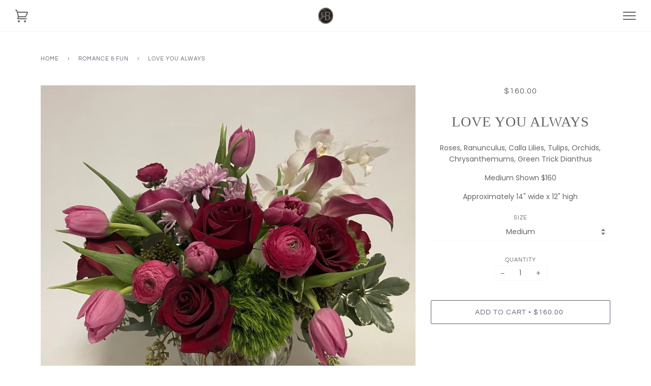

--- FILE ---
content_type: text/html; charset=utf-8
request_url: https://www.rogerbeckflorist.com/collections/valentines-day/products/love-you-always
body_size: 15006
content:
<!doctype html>
<!--[if lt IE 7]><html class="no-js lt-ie9 lt-ie8 lt-ie7" lang="en"> <![endif]-->
<!--[if IE 7]><html class="no-js lt-ie9 lt-ie8" lang="en"> <![endif]-->
<!--[if IE 8]><html class="no-js lt-ie9" lang="en"> <![endif]-->
<!--[if IE 9 ]><html class="ie9 no-js"> <![endif]-->
<!--[if (gt IE 9)|!(IE)]><!--> <html class="no-js"> <!--<![endif]-->
<head>

  <!-- ======================= Pipeline Theme V4.3.3 ========================= -->
  <meta charset="utf-8">
  <meta http-equiv="X-UA-Compatible" content="IE=edge,chrome=1">

  
    <link rel="shortcut icon" href="//www.rogerbeckflorist.com/cdn/shop/files/image_32x32.jpeg?v=1613728089" type="image/png">
  

  <!-- Title and description ================================================ -->
  <title>
  Love You Always &ndash; Roger Beck Florist 
  </title>

  
  <meta name="description" content="Roses, Ranunculus, Calla Lilies, Tulips, Orchids, Chrysanthemums, Green Trick Dianthus Medium Shown $160 Approximately 14&quot; wide x 12&quot; high">
  

  <!-- Product meta ========================================================= -->
  <!-- /snippets/social-meta-tags.liquid -->


  <meta property="og:type" content="product">
  <meta property="og:title" content="Love You Always">
  
  <meta property="og:image" content="http://www.rogerbeckflorist.com/cdn/shop/products/thumbnail_IMG_8015Crystal_grande.jpg?v=1675743198">
  <meta property="og:image:secure_url" content="https://www.rogerbeckflorist.com/cdn/shop/products/thumbnail_IMG_8015Crystal_grande.jpg?v=1675743198">
  
  <meta property="og:price:amount" content="125.00">
  <meta property="og:price:currency" content="USD">


  <meta property="og:description" content="Roses, Ranunculus, Calla Lilies, Tulips, Orchids, Chrysanthemums, Green Trick Dianthus Medium Shown $160 Approximately 14&quot; wide x 12&quot; high">

  <meta property="og:url" content="https://www.rogerbeckflorist.com/products/love-you-always">
  <meta property="og:site_name" content="Roger Beck Florist ">







  <meta name="twitter:card" content="product">
  <meta name="twitter:title" content="Love You Always">
  <meta name="twitter:description" content="Roses, Ranunculus, Calla Lilies, Tulips, Orchids, Chrysanthemums, Green Trick Dianthus
Medium Shown $160
Approximately 14&quot; wide x 12&quot; high">
  <meta name="twitter:image" content="https://www.rogerbeckflorist.com/cdn/shop/products/thumbnail_IMG_8015Crystal_medium.jpg?v=1675743198">
  <meta name="twitter:image:width" content="240">
  <meta name="twitter:image:height" content="240">
  <meta name="twitter:label1" content="Price">
  
  <meta name="twitter:data1" content="From $125.00 USD">
  
  <meta name="twitter:label2" content="Brand">
  <meta name="twitter:data2" content="Roger Beck Florist">
  



  <!-- Helpers ============================================================== -->
  <link rel="canonical" href="https://www.rogerbeckflorist.com/products/love-you-always">
  <meta name="viewport" content="width=device-width,initial-scale=1">
  <meta name="theme-color" content="#585e71">

  <!-- CSS ================================================================== -->
  <link href="//www.rogerbeckflorist.com/cdn/shop/t/6/assets/theme.scss.css?v=102186403987129021391763048573" rel="stylesheet" type="text/css" media="all" />
  
  
  <!-- Vendor JS ============================================================ -->
  <script src="//www.rogerbeckflorist.com/cdn/shop/t/6/assets/vendor.js?v=19349907457483068571670270557" type="text/javascript"></script>
  
   
  <!-- /snippets/oldIE-js.liquid -->


<!--[if lt IE 9]>
<script src="//cdnjs.cloudflare.com/ajax/libs/html5shiv/3.7.2/html5shiv.min.js" type="text/javascript"></script>
<script src="//www.rogerbeckflorist.com/cdn/shop/t/6/assets/respond.min.js?v=52248677837542619231670270557" type="text/javascript"></script>
<script src="//www.rogerbeckflorist.com/cdn/shop/t/6/assets/background_size_emu.js?v=20512233629963367491670270557" type="text/javascript"></script>
<link href="//www.rogerbeckflorist.com/cdn/shop/t/6/assets/respond-proxy.html" id="respond-proxy" rel="respond-proxy" />
<link href="//www.rogerbeckflorist.com/search?q=b822a7587a7984b73a7aedc8ec8e212e" id="respond-redirect" rel="respond-redirect" />
<script src="//www.rogerbeckflorist.com/search?q=b822a7587a7984b73a7aedc8ec8e212e" type="text/javascript"></script>
<![endif]-->



  <script>
    var theme = {
      strings: {
        addToCart: "Add to Cart",
        soldOut: "Sold Out",
        unavailable: "Unavailable",
        join: "Join Now"
      },
      moneyFormat: "${{amount}}",
      version: '4.3.3'
    }
  </script>

  
  

  <!-- Header hook for plugins ============================================== -->
  <script>window.performance && window.performance.mark && window.performance.mark('shopify.content_for_header.start');</script><meta id="shopify-digital-wallet" name="shopify-digital-wallet" content="/12412518464/digital_wallets/dialog">
<meta name="shopify-checkout-api-token" content="287e271e7a0d63ba100ff6f54f1d894f">
<link rel="alternate" type="application/json+oembed" href="https://www.rogerbeckflorist.com/products/love-you-always.oembed">
<script async="async" src="/checkouts/internal/preloads.js?locale=en-US"></script>
<link rel="preconnect" href="https://shop.app" crossorigin="anonymous">
<script async="async" src="https://shop.app/checkouts/internal/preloads.js?locale=en-US&shop_id=12412518464" crossorigin="anonymous"></script>
<script id="shopify-features" type="application/json">{"accessToken":"287e271e7a0d63ba100ff6f54f1d894f","betas":["rich-media-storefront-analytics"],"domain":"www.rogerbeckflorist.com","predictiveSearch":true,"shopId":12412518464,"locale":"en"}</script>
<script>var Shopify = Shopify || {};
Shopify.shop = "rogerbeckflorist.myshopify.com";
Shopify.locale = "en";
Shopify.currency = {"active":"USD","rate":"1.0"};
Shopify.country = "US";
Shopify.theme = {"name":"Copy of Pipeline","id":122034061430,"schema_name":"Pipeline","schema_version":"4.3.3","theme_store_id":739,"role":"main"};
Shopify.theme.handle = "null";
Shopify.theme.style = {"id":null,"handle":null};
Shopify.cdnHost = "www.rogerbeckflorist.com/cdn";
Shopify.routes = Shopify.routes || {};
Shopify.routes.root = "/";</script>
<script type="module">!function(o){(o.Shopify=o.Shopify||{}).modules=!0}(window);</script>
<script>!function(o){function n(){var o=[];function n(){o.push(Array.prototype.slice.apply(arguments))}return n.q=o,n}var t=o.Shopify=o.Shopify||{};t.loadFeatures=n(),t.autoloadFeatures=n()}(window);</script>
<script>
  window.ShopifyPay = window.ShopifyPay || {};
  window.ShopifyPay.apiHost = "shop.app\/pay";
  window.ShopifyPay.redirectState = null;
</script>
<script id="shop-js-analytics" type="application/json">{"pageType":"product"}</script>
<script defer="defer" async type="module" src="//www.rogerbeckflorist.com/cdn/shopifycloud/shop-js/modules/v2/client.init-shop-cart-sync_C5BV16lS.en.esm.js"></script>
<script defer="defer" async type="module" src="//www.rogerbeckflorist.com/cdn/shopifycloud/shop-js/modules/v2/chunk.common_CygWptCX.esm.js"></script>
<script type="module">
  await import("//www.rogerbeckflorist.com/cdn/shopifycloud/shop-js/modules/v2/client.init-shop-cart-sync_C5BV16lS.en.esm.js");
await import("//www.rogerbeckflorist.com/cdn/shopifycloud/shop-js/modules/v2/chunk.common_CygWptCX.esm.js");

  window.Shopify.SignInWithShop?.initShopCartSync?.({"fedCMEnabled":true,"windoidEnabled":true});

</script>
<script>
  window.Shopify = window.Shopify || {};
  if (!window.Shopify.featureAssets) window.Shopify.featureAssets = {};
  window.Shopify.featureAssets['shop-js'] = {"shop-cart-sync":["modules/v2/client.shop-cart-sync_ZFArdW7E.en.esm.js","modules/v2/chunk.common_CygWptCX.esm.js"],"init-fed-cm":["modules/v2/client.init-fed-cm_CmiC4vf6.en.esm.js","modules/v2/chunk.common_CygWptCX.esm.js"],"shop-button":["modules/v2/client.shop-button_tlx5R9nI.en.esm.js","modules/v2/chunk.common_CygWptCX.esm.js"],"shop-cash-offers":["modules/v2/client.shop-cash-offers_DOA2yAJr.en.esm.js","modules/v2/chunk.common_CygWptCX.esm.js","modules/v2/chunk.modal_D71HUcav.esm.js"],"init-windoid":["modules/v2/client.init-windoid_sURxWdc1.en.esm.js","modules/v2/chunk.common_CygWptCX.esm.js"],"shop-toast-manager":["modules/v2/client.shop-toast-manager_ClPi3nE9.en.esm.js","modules/v2/chunk.common_CygWptCX.esm.js"],"init-shop-email-lookup-coordinator":["modules/v2/client.init-shop-email-lookup-coordinator_B8hsDcYM.en.esm.js","modules/v2/chunk.common_CygWptCX.esm.js"],"init-shop-cart-sync":["modules/v2/client.init-shop-cart-sync_C5BV16lS.en.esm.js","modules/v2/chunk.common_CygWptCX.esm.js"],"avatar":["modules/v2/client.avatar_BTnouDA3.en.esm.js"],"pay-button":["modules/v2/client.pay-button_FdsNuTd3.en.esm.js","modules/v2/chunk.common_CygWptCX.esm.js"],"init-customer-accounts":["modules/v2/client.init-customer-accounts_DxDtT_ad.en.esm.js","modules/v2/client.shop-login-button_C5VAVYt1.en.esm.js","modules/v2/chunk.common_CygWptCX.esm.js","modules/v2/chunk.modal_D71HUcav.esm.js"],"init-shop-for-new-customer-accounts":["modules/v2/client.init-shop-for-new-customer-accounts_ChsxoAhi.en.esm.js","modules/v2/client.shop-login-button_C5VAVYt1.en.esm.js","modules/v2/chunk.common_CygWptCX.esm.js","modules/v2/chunk.modal_D71HUcav.esm.js"],"shop-login-button":["modules/v2/client.shop-login-button_C5VAVYt1.en.esm.js","modules/v2/chunk.common_CygWptCX.esm.js","modules/v2/chunk.modal_D71HUcav.esm.js"],"init-customer-accounts-sign-up":["modules/v2/client.init-customer-accounts-sign-up_CPSyQ0Tj.en.esm.js","modules/v2/client.shop-login-button_C5VAVYt1.en.esm.js","modules/v2/chunk.common_CygWptCX.esm.js","modules/v2/chunk.modal_D71HUcav.esm.js"],"shop-follow-button":["modules/v2/client.shop-follow-button_Cva4Ekp9.en.esm.js","modules/v2/chunk.common_CygWptCX.esm.js","modules/v2/chunk.modal_D71HUcav.esm.js"],"checkout-modal":["modules/v2/client.checkout-modal_BPM8l0SH.en.esm.js","modules/v2/chunk.common_CygWptCX.esm.js","modules/v2/chunk.modal_D71HUcav.esm.js"],"lead-capture":["modules/v2/client.lead-capture_Bi8yE_yS.en.esm.js","modules/v2/chunk.common_CygWptCX.esm.js","modules/v2/chunk.modal_D71HUcav.esm.js"],"shop-login":["modules/v2/client.shop-login_D6lNrXab.en.esm.js","modules/v2/chunk.common_CygWptCX.esm.js","modules/v2/chunk.modal_D71HUcav.esm.js"],"payment-terms":["modules/v2/client.payment-terms_CZxnsJam.en.esm.js","modules/v2/chunk.common_CygWptCX.esm.js","modules/v2/chunk.modal_D71HUcav.esm.js"]};
</script>
<script id="__st">var __st={"a":12412518464,"offset":-21600,"reqid":"83d54d4b-21cc-4f0d-9ac6-476b895c854f-1768678222","pageurl":"www.rogerbeckflorist.com\/collections\/valentines-day\/products\/love-you-always","u":"486c1f3c8306","p":"product","rtyp":"product","rid":6840064508022};</script>
<script>window.ShopifyPaypalV4VisibilityTracking = true;</script>
<script id="captcha-bootstrap">!function(){'use strict';const t='contact',e='account',n='new_comment',o=[[t,t],['blogs',n],['comments',n],[t,'customer']],c=[[e,'customer_login'],[e,'guest_login'],[e,'recover_customer_password'],[e,'create_customer']],r=t=>t.map((([t,e])=>`form[action*='/${t}']:not([data-nocaptcha='true']) input[name='form_type'][value='${e}']`)).join(','),a=t=>()=>t?[...document.querySelectorAll(t)].map((t=>t.form)):[];function s(){const t=[...o],e=r(t);return a(e)}const i='password',u='form_key',d=['recaptcha-v3-token','g-recaptcha-response','h-captcha-response',i],f=()=>{try{return window.sessionStorage}catch{return}},m='__shopify_v',_=t=>t.elements[u];function p(t,e,n=!1){try{const o=window.sessionStorage,c=JSON.parse(o.getItem(e)),{data:r}=function(t){const{data:e,action:n}=t;return t[m]||n?{data:e,action:n}:{data:t,action:n}}(c);for(const[e,n]of Object.entries(r))t.elements[e]&&(t.elements[e].value=n);n&&o.removeItem(e)}catch(o){console.error('form repopulation failed',{error:o})}}const l='form_type',E='cptcha';function T(t){t.dataset[E]=!0}const w=window,h=w.document,L='Shopify',v='ce_forms',y='captcha';let A=!1;((t,e)=>{const n=(g='f06e6c50-85a8-45c8-87d0-21a2b65856fe',I='https://cdn.shopify.com/shopifycloud/storefront-forms-hcaptcha/ce_storefront_forms_captcha_hcaptcha.v1.5.2.iife.js',D={infoText:'Protected by hCaptcha',privacyText:'Privacy',termsText:'Terms'},(t,e,n)=>{const o=w[L][v],c=o.bindForm;if(c)return c(t,g,e,D).then(n);var r;o.q.push([[t,g,e,D],n]),r=I,A||(h.body.append(Object.assign(h.createElement('script'),{id:'captcha-provider',async:!0,src:r})),A=!0)});var g,I,D;w[L]=w[L]||{},w[L][v]=w[L][v]||{},w[L][v].q=[],w[L][y]=w[L][y]||{},w[L][y].protect=function(t,e){n(t,void 0,e),T(t)},Object.freeze(w[L][y]),function(t,e,n,w,h,L){const[v,y,A,g]=function(t,e,n){const i=e?o:[],u=t?c:[],d=[...i,...u],f=r(d),m=r(i),_=r(d.filter((([t,e])=>n.includes(e))));return[a(f),a(m),a(_),s()]}(w,h,L),I=t=>{const e=t.target;return e instanceof HTMLFormElement?e:e&&e.form},D=t=>v().includes(t);t.addEventListener('submit',(t=>{const e=I(t);if(!e)return;const n=D(e)&&!e.dataset.hcaptchaBound&&!e.dataset.recaptchaBound,o=_(e),c=g().includes(e)&&(!o||!o.value);(n||c)&&t.preventDefault(),c&&!n&&(function(t){try{if(!f())return;!function(t){const e=f();if(!e)return;const n=_(t);if(!n)return;const o=n.value;o&&e.removeItem(o)}(t);const e=Array.from(Array(32),(()=>Math.random().toString(36)[2])).join('');!function(t,e){_(t)||t.append(Object.assign(document.createElement('input'),{type:'hidden',name:u})),t.elements[u].value=e}(t,e),function(t,e){const n=f();if(!n)return;const o=[...t.querySelectorAll(`input[type='${i}']`)].map((({name:t})=>t)),c=[...d,...o],r={};for(const[a,s]of new FormData(t).entries())c.includes(a)||(r[a]=s);n.setItem(e,JSON.stringify({[m]:1,action:t.action,data:r}))}(t,e)}catch(e){console.error('failed to persist form',e)}}(e),e.submit())}));const S=(t,e)=>{t&&!t.dataset[E]&&(n(t,e.some((e=>e===t))),T(t))};for(const o of['focusin','change'])t.addEventListener(o,(t=>{const e=I(t);D(e)&&S(e,y())}));const B=e.get('form_key'),M=e.get(l),P=B&&M;t.addEventListener('DOMContentLoaded',(()=>{const t=y();if(P)for(const e of t)e.elements[l].value===M&&p(e,B);[...new Set([...A(),...v().filter((t=>'true'===t.dataset.shopifyCaptcha))])].forEach((e=>S(e,t)))}))}(h,new URLSearchParams(w.location.search),n,t,e,['guest_login'])})(!0,!0)}();</script>
<script integrity="sha256-4kQ18oKyAcykRKYeNunJcIwy7WH5gtpwJnB7kiuLZ1E=" data-source-attribution="shopify.loadfeatures" defer="defer" src="//www.rogerbeckflorist.com/cdn/shopifycloud/storefront/assets/storefront/load_feature-a0a9edcb.js" crossorigin="anonymous"></script>
<script crossorigin="anonymous" defer="defer" src="//www.rogerbeckflorist.com/cdn/shopifycloud/storefront/assets/shopify_pay/storefront-65b4c6d7.js?v=20250812"></script>
<script data-source-attribution="shopify.dynamic_checkout.dynamic.init">var Shopify=Shopify||{};Shopify.PaymentButton=Shopify.PaymentButton||{isStorefrontPortableWallets:!0,init:function(){window.Shopify.PaymentButton.init=function(){};var t=document.createElement("script");t.src="https://www.rogerbeckflorist.com/cdn/shopifycloud/portable-wallets/latest/portable-wallets.en.js",t.type="module",document.head.appendChild(t)}};
</script>
<script data-source-attribution="shopify.dynamic_checkout.buyer_consent">
  function portableWalletsHideBuyerConsent(e){var t=document.getElementById("shopify-buyer-consent"),n=document.getElementById("shopify-subscription-policy-button");t&&n&&(t.classList.add("hidden"),t.setAttribute("aria-hidden","true"),n.removeEventListener("click",e))}function portableWalletsShowBuyerConsent(e){var t=document.getElementById("shopify-buyer-consent"),n=document.getElementById("shopify-subscription-policy-button");t&&n&&(t.classList.remove("hidden"),t.removeAttribute("aria-hidden"),n.addEventListener("click",e))}window.Shopify?.PaymentButton&&(window.Shopify.PaymentButton.hideBuyerConsent=portableWalletsHideBuyerConsent,window.Shopify.PaymentButton.showBuyerConsent=portableWalletsShowBuyerConsent);
</script>
<script data-source-attribution="shopify.dynamic_checkout.cart.bootstrap">document.addEventListener("DOMContentLoaded",(function(){function t(){return document.querySelector("shopify-accelerated-checkout-cart, shopify-accelerated-checkout")}if(t())Shopify.PaymentButton.init();else{new MutationObserver((function(e,n){t()&&(Shopify.PaymentButton.init(),n.disconnect())})).observe(document.body,{childList:!0,subtree:!0})}}));
</script>
<script id='scb4127' type='text/javascript' async='' src='https://www.rogerbeckflorist.com/cdn/shopifycloud/privacy-banner/storefront-banner.js'></script><link id="shopify-accelerated-checkout-styles" rel="stylesheet" media="screen" href="https://www.rogerbeckflorist.com/cdn/shopifycloud/portable-wallets/latest/accelerated-checkout-backwards-compat.css" crossorigin="anonymous">
<style id="shopify-accelerated-checkout-cart">
        #shopify-buyer-consent {
  margin-top: 1em;
  display: inline-block;
  width: 100%;
}

#shopify-buyer-consent.hidden {
  display: none;
}

#shopify-subscription-policy-button {
  background: none;
  border: none;
  padding: 0;
  text-decoration: underline;
  font-size: inherit;
  cursor: pointer;
}

#shopify-subscription-policy-button::before {
  box-shadow: none;
}

      </style>

<script>window.performance && window.performance.mark && window.performance.mark('shopify.content_for_header.end');</script>
<link href="https://monorail-edge.shopifysvc.com" rel="dns-prefetch">
<script>(function(){if ("sendBeacon" in navigator && "performance" in window) {try {var session_token_from_headers = performance.getEntriesByType('navigation')[0].serverTiming.find(x => x.name == '_s').description;} catch {var session_token_from_headers = undefined;}var session_cookie_matches = document.cookie.match(/_shopify_s=([^;]*)/);var session_token_from_cookie = session_cookie_matches && session_cookie_matches.length === 2 ? session_cookie_matches[1] : "";var session_token = session_token_from_headers || session_token_from_cookie || "";function handle_abandonment_event(e) {var entries = performance.getEntries().filter(function(entry) {return /monorail-edge.shopifysvc.com/.test(entry.name);});if (!window.abandonment_tracked && entries.length === 0) {window.abandonment_tracked = true;var currentMs = Date.now();var navigation_start = performance.timing.navigationStart;var payload = {shop_id: 12412518464,url: window.location.href,navigation_start,duration: currentMs - navigation_start,session_token,page_type: "product"};window.navigator.sendBeacon("https://monorail-edge.shopifysvc.com/v1/produce", JSON.stringify({schema_id: "online_store_buyer_site_abandonment/1.1",payload: payload,metadata: {event_created_at_ms: currentMs,event_sent_at_ms: currentMs}}));}}window.addEventListener('pagehide', handle_abandonment_event);}}());</script>
<script id="web-pixels-manager-setup">(function e(e,d,r,n,o){if(void 0===o&&(o={}),!Boolean(null===(a=null===(i=window.Shopify)||void 0===i?void 0:i.analytics)||void 0===a?void 0:a.replayQueue)){var i,a;window.Shopify=window.Shopify||{};var t=window.Shopify;t.analytics=t.analytics||{};var s=t.analytics;s.replayQueue=[],s.publish=function(e,d,r){return s.replayQueue.push([e,d,r]),!0};try{self.performance.mark("wpm:start")}catch(e){}var l=function(){var e={modern:/Edge?\/(1{2}[4-9]|1[2-9]\d|[2-9]\d{2}|\d{4,})\.\d+(\.\d+|)|Firefox\/(1{2}[4-9]|1[2-9]\d|[2-9]\d{2}|\d{4,})\.\d+(\.\d+|)|Chrom(ium|e)\/(9{2}|\d{3,})\.\d+(\.\d+|)|(Maci|X1{2}).+ Version\/(15\.\d+|(1[6-9]|[2-9]\d|\d{3,})\.\d+)([,.]\d+|)( \(\w+\)|)( Mobile\/\w+|) Safari\/|Chrome.+OPR\/(9{2}|\d{3,})\.\d+\.\d+|(CPU[ +]OS|iPhone[ +]OS|CPU[ +]iPhone|CPU IPhone OS|CPU iPad OS)[ +]+(15[._]\d+|(1[6-9]|[2-9]\d|\d{3,})[._]\d+)([._]\d+|)|Android:?[ /-](13[3-9]|1[4-9]\d|[2-9]\d{2}|\d{4,})(\.\d+|)(\.\d+|)|Android.+Firefox\/(13[5-9]|1[4-9]\d|[2-9]\d{2}|\d{4,})\.\d+(\.\d+|)|Android.+Chrom(ium|e)\/(13[3-9]|1[4-9]\d|[2-9]\d{2}|\d{4,})\.\d+(\.\d+|)|SamsungBrowser\/([2-9]\d|\d{3,})\.\d+/,legacy:/Edge?\/(1[6-9]|[2-9]\d|\d{3,})\.\d+(\.\d+|)|Firefox\/(5[4-9]|[6-9]\d|\d{3,})\.\d+(\.\d+|)|Chrom(ium|e)\/(5[1-9]|[6-9]\d|\d{3,})\.\d+(\.\d+|)([\d.]+$|.*Safari\/(?![\d.]+ Edge\/[\d.]+$))|(Maci|X1{2}).+ Version\/(10\.\d+|(1[1-9]|[2-9]\d|\d{3,})\.\d+)([,.]\d+|)( \(\w+\)|)( Mobile\/\w+|) Safari\/|Chrome.+OPR\/(3[89]|[4-9]\d|\d{3,})\.\d+\.\d+|(CPU[ +]OS|iPhone[ +]OS|CPU[ +]iPhone|CPU IPhone OS|CPU iPad OS)[ +]+(10[._]\d+|(1[1-9]|[2-9]\d|\d{3,})[._]\d+)([._]\d+|)|Android:?[ /-](13[3-9]|1[4-9]\d|[2-9]\d{2}|\d{4,})(\.\d+|)(\.\d+|)|Mobile Safari.+OPR\/([89]\d|\d{3,})\.\d+\.\d+|Android.+Firefox\/(13[5-9]|1[4-9]\d|[2-9]\d{2}|\d{4,})\.\d+(\.\d+|)|Android.+Chrom(ium|e)\/(13[3-9]|1[4-9]\d|[2-9]\d{2}|\d{4,})\.\d+(\.\d+|)|Android.+(UC? ?Browser|UCWEB|U3)[ /]?(15\.([5-9]|\d{2,})|(1[6-9]|[2-9]\d|\d{3,})\.\d+)\.\d+|SamsungBrowser\/(5\.\d+|([6-9]|\d{2,})\.\d+)|Android.+MQ{2}Browser\/(14(\.(9|\d{2,})|)|(1[5-9]|[2-9]\d|\d{3,})(\.\d+|))(\.\d+|)|K[Aa][Ii]OS\/(3\.\d+|([4-9]|\d{2,})\.\d+)(\.\d+|)/},d=e.modern,r=e.legacy,n=navigator.userAgent;return n.match(d)?"modern":n.match(r)?"legacy":"unknown"}(),u="modern"===l?"modern":"legacy",c=(null!=n?n:{modern:"",legacy:""})[u],f=function(e){return[e.baseUrl,"/wpm","/b",e.hashVersion,"modern"===e.buildTarget?"m":"l",".js"].join("")}({baseUrl:d,hashVersion:r,buildTarget:u}),m=function(e){var d=e.version,r=e.bundleTarget,n=e.surface,o=e.pageUrl,i=e.monorailEndpoint;return{emit:function(e){var a=e.status,t=e.errorMsg,s=(new Date).getTime(),l=JSON.stringify({metadata:{event_sent_at_ms:s},events:[{schema_id:"web_pixels_manager_load/3.1",payload:{version:d,bundle_target:r,page_url:o,status:a,surface:n,error_msg:t},metadata:{event_created_at_ms:s}}]});if(!i)return console&&console.warn&&console.warn("[Web Pixels Manager] No Monorail endpoint provided, skipping logging."),!1;try{return self.navigator.sendBeacon.bind(self.navigator)(i,l)}catch(e){}var u=new XMLHttpRequest;try{return u.open("POST",i,!0),u.setRequestHeader("Content-Type","text/plain"),u.send(l),!0}catch(e){return console&&console.warn&&console.warn("[Web Pixels Manager] Got an unhandled error while logging to Monorail."),!1}}}}({version:r,bundleTarget:l,surface:e.surface,pageUrl:self.location.href,monorailEndpoint:e.monorailEndpoint});try{o.browserTarget=l,function(e){var d=e.src,r=e.async,n=void 0===r||r,o=e.onload,i=e.onerror,a=e.sri,t=e.scriptDataAttributes,s=void 0===t?{}:t,l=document.createElement("script"),u=document.querySelector("head"),c=document.querySelector("body");if(l.async=n,l.src=d,a&&(l.integrity=a,l.crossOrigin="anonymous"),s)for(var f in s)if(Object.prototype.hasOwnProperty.call(s,f))try{l.dataset[f]=s[f]}catch(e){}if(o&&l.addEventListener("load",o),i&&l.addEventListener("error",i),u)u.appendChild(l);else{if(!c)throw new Error("Did not find a head or body element to append the script");c.appendChild(l)}}({src:f,async:!0,onload:function(){if(!function(){var e,d;return Boolean(null===(d=null===(e=window.Shopify)||void 0===e?void 0:e.analytics)||void 0===d?void 0:d.initialized)}()){var d=window.webPixelsManager.init(e)||void 0;if(d){var r=window.Shopify.analytics;r.replayQueue.forEach((function(e){var r=e[0],n=e[1],o=e[2];d.publishCustomEvent(r,n,o)})),r.replayQueue=[],r.publish=d.publishCustomEvent,r.visitor=d.visitor,r.initialized=!0}}},onerror:function(){return m.emit({status:"failed",errorMsg:"".concat(f," has failed to load")})},sri:function(e){var d=/^sha384-[A-Za-z0-9+/=]+$/;return"string"==typeof e&&d.test(e)}(c)?c:"",scriptDataAttributes:o}),m.emit({status:"loading"})}catch(e){m.emit({status:"failed",errorMsg:(null==e?void 0:e.message)||"Unknown error"})}}})({shopId: 12412518464,storefrontBaseUrl: "https://www.rogerbeckflorist.com",extensionsBaseUrl: "https://extensions.shopifycdn.com/cdn/shopifycloud/web-pixels-manager",monorailEndpoint: "https://monorail-edge.shopifysvc.com/unstable/produce_batch",surface: "storefront-renderer",enabledBetaFlags: ["2dca8a86"],webPixelsConfigList: [{"id":"63471734","eventPayloadVersion":"v1","runtimeContext":"LAX","scriptVersion":"1","type":"CUSTOM","privacyPurposes":["ANALYTICS"],"name":"Google Analytics tag (migrated)"},{"id":"shopify-app-pixel","configuration":"{}","eventPayloadVersion":"v1","runtimeContext":"STRICT","scriptVersion":"0450","apiClientId":"shopify-pixel","type":"APP","privacyPurposes":["ANALYTICS","MARKETING"]},{"id":"shopify-custom-pixel","eventPayloadVersion":"v1","runtimeContext":"LAX","scriptVersion":"0450","apiClientId":"shopify-pixel","type":"CUSTOM","privacyPurposes":["ANALYTICS","MARKETING"]}],isMerchantRequest: false,initData: {"shop":{"name":"Roger Beck Florist ","paymentSettings":{"currencyCode":"USD"},"myshopifyDomain":"rogerbeckflorist.myshopify.com","countryCode":"US","storefrontUrl":"https:\/\/www.rogerbeckflorist.com"},"customer":null,"cart":null,"checkout":null,"productVariants":[{"price":{"amount":160.0,"currencyCode":"USD"},"product":{"title":"Love You Always","vendor":"Roger Beck Florist","id":"6840064508022","untranslatedTitle":"Love You Always","url":"\/products\/love-you-always","type":"Colorful Floral Arrangement"},"id":"39997858742390","image":{"src":"\/\/www.rogerbeckflorist.com\/cdn\/shop\/products\/thumbnail_IMG_8015Crystal.jpg?v=1675743198"},"sku":"","title":"Medium","untranslatedTitle":"Medium"},{"price":{"amount":200.0,"currencyCode":"USD"},"product":{"title":"Love You Always","vendor":"Roger Beck Florist","id":"6840064508022","untranslatedTitle":"Love You Always","url":"\/products\/love-you-always","type":"Colorful Floral Arrangement"},"id":"39997858775158","image":{"src":"\/\/www.rogerbeckflorist.com\/cdn\/shop\/products\/thumbnail_IMG_8015Crystal.jpg?v=1675743198"},"sku":"","title":"Grand","untranslatedTitle":"Grand"},{"price":{"amount":125.0,"currencyCode":"USD"},"product":{"title":"Love You Always","vendor":"Roger Beck Florist","id":"6840064508022","untranslatedTitle":"Love You Always","url":"\/products\/love-you-always","type":"Colorful Floral Arrangement"},"id":"39997858807926","image":{"src":"\/\/www.rogerbeckflorist.com\/cdn\/shop\/products\/thumbnail_IMG_8015Crystal.jpg?v=1675743198"},"sku":"","title":"Petite","untranslatedTitle":"Petite"}],"purchasingCompany":null},},"https://www.rogerbeckflorist.com/cdn","fcfee988w5aeb613cpc8e4bc33m6693e112",{"modern":"","legacy":""},{"shopId":"12412518464","storefrontBaseUrl":"https:\/\/www.rogerbeckflorist.com","extensionBaseUrl":"https:\/\/extensions.shopifycdn.com\/cdn\/shopifycloud\/web-pixels-manager","surface":"storefront-renderer","enabledBetaFlags":"[\"2dca8a86\"]","isMerchantRequest":"false","hashVersion":"fcfee988w5aeb613cpc8e4bc33m6693e112","publish":"custom","events":"[[\"page_viewed\",{}],[\"product_viewed\",{\"productVariant\":{\"price\":{\"amount\":160.0,\"currencyCode\":\"USD\"},\"product\":{\"title\":\"Love You Always\",\"vendor\":\"Roger Beck Florist\",\"id\":\"6840064508022\",\"untranslatedTitle\":\"Love You Always\",\"url\":\"\/products\/love-you-always\",\"type\":\"Colorful Floral Arrangement\"},\"id\":\"39997858742390\",\"image\":{\"src\":\"\/\/www.rogerbeckflorist.com\/cdn\/shop\/products\/thumbnail_IMG_8015Crystal.jpg?v=1675743198\"},\"sku\":\"\",\"title\":\"Medium\",\"untranslatedTitle\":\"Medium\"}}]]"});</script><script>
  window.ShopifyAnalytics = window.ShopifyAnalytics || {};
  window.ShopifyAnalytics.meta = window.ShopifyAnalytics.meta || {};
  window.ShopifyAnalytics.meta.currency = 'USD';
  var meta = {"product":{"id":6840064508022,"gid":"gid:\/\/shopify\/Product\/6840064508022","vendor":"Roger Beck Florist","type":"Colorful Floral Arrangement","handle":"love-you-always","variants":[{"id":39997858742390,"price":16000,"name":"Love You Always - Medium","public_title":"Medium","sku":""},{"id":39997858775158,"price":20000,"name":"Love You Always - Grand","public_title":"Grand","sku":""},{"id":39997858807926,"price":12500,"name":"Love You Always - Petite","public_title":"Petite","sku":""}],"remote":false},"page":{"pageType":"product","resourceType":"product","resourceId":6840064508022,"requestId":"83d54d4b-21cc-4f0d-9ac6-476b895c854f-1768678222"}};
  for (var attr in meta) {
    window.ShopifyAnalytics.meta[attr] = meta[attr];
  }
</script>
<script class="analytics">
  (function () {
    var customDocumentWrite = function(content) {
      var jquery = null;

      if (window.jQuery) {
        jquery = window.jQuery;
      } else if (window.Checkout && window.Checkout.$) {
        jquery = window.Checkout.$;
      }

      if (jquery) {
        jquery('body').append(content);
      }
    };

    var hasLoggedConversion = function(token) {
      if (token) {
        return document.cookie.indexOf('loggedConversion=' + token) !== -1;
      }
      return false;
    }

    var setCookieIfConversion = function(token) {
      if (token) {
        var twoMonthsFromNow = new Date(Date.now());
        twoMonthsFromNow.setMonth(twoMonthsFromNow.getMonth() + 2);

        document.cookie = 'loggedConversion=' + token + '; expires=' + twoMonthsFromNow;
      }
    }

    var trekkie = window.ShopifyAnalytics.lib = window.trekkie = window.trekkie || [];
    if (trekkie.integrations) {
      return;
    }
    trekkie.methods = [
      'identify',
      'page',
      'ready',
      'track',
      'trackForm',
      'trackLink'
    ];
    trekkie.factory = function(method) {
      return function() {
        var args = Array.prototype.slice.call(arguments);
        args.unshift(method);
        trekkie.push(args);
        return trekkie;
      };
    };
    for (var i = 0; i < trekkie.methods.length; i++) {
      var key = trekkie.methods[i];
      trekkie[key] = trekkie.factory(key);
    }
    trekkie.load = function(config) {
      trekkie.config = config || {};
      trekkie.config.initialDocumentCookie = document.cookie;
      var first = document.getElementsByTagName('script')[0];
      var script = document.createElement('script');
      script.type = 'text/javascript';
      script.onerror = function(e) {
        var scriptFallback = document.createElement('script');
        scriptFallback.type = 'text/javascript';
        scriptFallback.onerror = function(error) {
                var Monorail = {
      produce: function produce(monorailDomain, schemaId, payload) {
        var currentMs = new Date().getTime();
        var event = {
          schema_id: schemaId,
          payload: payload,
          metadata: {
            event_created_at_ms: currentMs,
            event_sent_at_ms: currentMs
          }
        };
        return Monorail.sendRequest("https://" + monorailDomain + "/v1/produce", JSON.stringify(event));
      },
      sendRequest: function sendRequest(endpointUrl, payload) {
        // Try the sendBeacon API
        if (window && window.navigator && typeof window.navigator.sendBeacon === 'function' && typeof window.Blob === 'function' && !Monorail.isIos12()) {
          var blobData = new window.Blob([payload], {
            type: 'text/plain'
          });

          if (window.navigator.sendBeacon(endpointUrl, blobData)) {
            return true;
          } // sendBeacon was not successful

        } // XHR beacon

        var xhr = new XMLHttpRequest();

        try {
          xhr.open('POST', endpointUrl);
          xhr.setRequestHeader('Content-Type', 'text/plain');
          xhr.send(payload);
        } catch (e) {
          console.log(e);
        }

        return false;
      },
      isIos12: function isIos12() {
        return window.navigator.userAgent.lastIndexOf('iPhone; CPU iPhone OS 12_') !== -1 || window.navigator.userAgent.lastIndexOf('iPad; CPU OS 12_') !== -1;
      }
    };
    Monorail.produce('monorail-edge.shopifysvc.com',
      'trekkie_storefront_load_errors/1.1',
      {shop_id: 12412518464,
      theme_id: 122034061430,
      app_name: "storefront",
      context_url: window.location.href,
      source_url: "//www.rogerbeckflorist.com/cdn/s/trekkie.storefront.cd680fe47e6c39ca5d5df5f0a32d569bc48c0f27.min.js"});

        };
        scriptFallback.async = true;
        scriptFallback.src = '//www.rogerbeckflorist.com/cdn/s/trekkie.storefront.cd680fe47e6c39ca5d5df5f0a32d569bc48c0f27.min.js';
        first.parentNode.insertBefore(scriptFallback, first);
      };
      script.async = true;
      script.src = '//www.rogerbeckflorist.com/cdn/s/trekkie.storefront.cd680fe47e6c39ca5d5df5f0a32d569bc48c0f27.min.js';
      first.parentNode.insertBefore(script, first);
    };
    trekkie.load(
      {"Trekkie":{"appName":"storefront","development":false,"defaultAttributes":{"shopId":12412518464,"isMerchantRequest":null,"themeId":122034061430,"themeCityHash":"15083519176547064254","contentLanguage":"en","currency":"USD","eventMetadataId":"d1b02a32-614f-4828-bd8f-5d0402b0df7d"},"isServerSideCookieWritingEnabled":true,"monorailRegion":"shop_domain","enabledBetaFlags":["65f19447"]},"Session Attribution":{},"S2S":{"facebookCapiEnabled":false,"source":"trekkie-storefront-renderer","apiClientId":580111}}
    );

    var loaded = false;
    trekkie.ready(function() {
      if (loaded) return;
      loaded = true;

      window.ShopifyAnalytics.lib = window.trekkie;

      var originalDocumentWrite = document.write;
      document.write = customDocumentWrite;
      try { window.ShopifyAnalytics.merchantGoogleAnalytics.call(this); } catch(error) {};
      document.write = originalDocumentWrite;

      window.ShopifyAnalytics.lib.page(null,{"pageType":"product","resourceType":"product","resourceId":6840064508022,"requestId":"83d54d4b-21cc-4f0d-9ac6-476b895c854f-1768678222","shopifyEmitted":true});

      var match = window.location.pathname.match(/checkouts\/(.+)\/(thank_you|post_purchase)/)
      var token = match? match[1]: undefined;
      if (!hasLoggedConversion(token)) {
        setCookieIfConversion(token);
        window.ShopifyAnalytics.lib.track("Viewed Product",{"currency":"USD","variantId":39997858742390,"productId":6840064508022,"productGid":"gid:\/\/shopify\/Product\/6840064508022","name":"Love You Always - Medium","price":"160.00","sku":"","brand":"Roger Beck Florist","variant":"Medium","category":"Colorful Floral Arrangement","nonInteraction":true,"remote":false},undefined,undefined,{"shopifyEmitted":true});
      window.ShopifyAnalytics.lib.track("monorail:\/\/trekkie_storefront_viewed_product\/1.1",{"currency":"USD","variantId":39997858742390,"productId":6840064508022,"productGid":"gid:\/\/shopify\/Product\/6840064508022","name":"Love You Always - Medium","price":"160.00","sku":"","brand":"Roger Beck Florist","variant":"Medium","category":"Colorful Floral Arrangement","nonInteraction":true,"remote":false,"referer":"https:\/\/www.rogerbeckflorist.com\/collections\/valentines-day\/products\/love-you-always"});
      }
    });


        var eventsListenerScript = document.createElement('script');
        eventsListenerScript.async = true;
        eventsListenerScript.src = "//www.rogerbeckflorist.com/cdn/shopifycloud/storefront/assets/shop_events_listener-3da45d37.js";
        document.getElementsByTagName('head')[0].appendChild(eventsListenerScript);

})();</script>
  <script>
  if (!window.ga || (window.ga && typeof window.ga !== 'function')) {
    window.ga = function ga() {
      (window.ga.q = window.ga.q || []).push(arguments);
      if (window.Shopify && window.Shopify.analytics && typeof window.Shopify.analytics.publish === 'function') {
        window.Shopify.analytics.publish("ga_stub_called", {}, {sendTo: "google_osp_migration"});
      }
      console.error("Shopify's Google Analytics stub called with:", Array.from(arguments), "\nSee https://help.shopify.com/manual/promoting-marketing/pixels/pixel-migration#google for more information.");
    };
    if (window.Shopify && window.Shopify.analytics && typeof window.Shopify.analytics.publish === 'function') {
      window.Shopify.analytics.publish("ga_stub_initialized", {}, {sendTo: "google_osp_migration"});
    }
  }
</script>
<script
  defer
  src="https://www.rogerbeckflorist.com/cdn/shopifycloud/perf-kit/shopify-perf-kit-3.0.4.min.js"
  data-application="storefront-renderer"
  data-shop-id="12412518464"
  data-render-region="gcp-us-central1"
  data-page-type="product"
  data-theme-instance-id="122034061430"
  data-theme-name="Pipeline"
  data-theme-version="4.3.3"
  data-monorail-region="shop_domain"
  data-resource-timing-sampling-rate="10"
  data-shs="true"
  data-shs-beacon="true"
  data-shs-export-with-fetch="true"
  data-shs-logs-sample-rate="1"
  data-shs-beacon-endpoint="https://www.rogerbeckflorist.com/api/collect"
></script>
</head>

<body id="love-you-always" class="template-product" >

  <div id="shopify-section-header" class="shopify-section"><div class="header__wrapper">

  
  <div class="info-bar showMobile">
    <div class="wrapper text-center">

      
        <div class="header-account-link">
          <a href="/account"><img src="//www.rogerbeckflorist.com/cdn/shop/t/6/assets/account.svg?v=120044110145428404111670270557"></a>
        </div>
      

      
      <div class="header-message uppercase header-message--crowded">
        
          VALENTINE&#39;S DAY February 14
        
      </div>
      

      
        <div class="header-search__wrapper">
          <div class="header-search">
            <form action="/search" method="get" class="input-group search" role="search">
              
              <input class="search-bar" type="search" name="q">
              <button type="submit" class="btn search-btn"></button>
            </form>
          </div>
        </div>
      

    </div>
  </div>
  

  <header class="site-header header--small" role="banner">
    <div class="wrapper">
      <div class="nav--desktop">
        <div class="mobile-wrapper">
  <div class="header-cart__wrapper">
    <a href="/cart" class="CartToggle header-cart"></a>
    <span class="header-cart__bubble cartCount hidden-count">0</span>
  </div>
  <div class="logo-wrapper logo-wrapper--image">
    
      <div class="h4 header-logo" itemscope itemtype="http://schema.org/Organization">
    
        
        <a href="/" itemprop="url">
          
          <img src="//www.rogerbeckflorist.com/cdn/shop/files/RBcircleLogo8600_copy_2b2b522d-72a4-4db0-a6a2-3c114bff4ad9_255x.jpg?v=1613707989"
          srcset="//www.rogerbeckflorist.com/cdn/shop/files/RBcircleLogo8600_copy_2b2b522d-72a4-4db0-a6a2-3c114bff4ad9_255x.jpg?v=1613707989 1x, //www.rogerbeckflorist.com/cdn/shop/files/RBcircleLogo8600_copy_2b2b522d-72a4-4db0-a6a2-3c114bff4ad9_255x@2x.jpg?v=1613707989 2x"
          alt="Roger Beck Florist "
          class="logo-image"
          itemprop="logo">
        </a>
      
    
      </div>
    
  </div>
  <a href class="menuToggle header-hamburger"></a>
</div>
<div class="header-menu nav-wrapper">
  
  <ul class="main-menu accessibleNav" role="navigation" aria-label="primary">
    
    
      <li class="child ">
  <a href="/collections/all" class="nav-link">Shop All Collections</a>
  
</li>

    
      <li class="child ">
  <a href="/collections/spring-1" class="nav-link">Spring</a>
  
</li>

    
      <li class="child ">
  <a href="/collections/colorful-flower-arrangements" class="nav-link">Colorful</a>
  
</li>

    
      <li class="child main-menu--active">
  <a href="/collections/valentines-day" class="nav-link">Romance &amp; Fun</a>
  
</li>

    
      <li class="child ">
  <a href="/collections/wedding-flowers" class="nav-link">Weddings</a>
  
</li>

    
      <li class="child ">
  <a href="/collections/memorial-flowers" class="nav-link">Memorials</a>
  
</li>

    
      <li class="child ">
  <a href="/collections/candles" class="nav-link">Home Fragrance - Candles &amp; Diffusers</a>
  
</li>

    
      <li class="child ">
  <a href="https://www.rogerbeckflorist.com/collections/plants" class="nav-link">Plants</a>
  
</li>

    
      <li class="child ">
  <a href="/products/gift-card" class="nav-link">Gift Cards</a>
  
</li>

    
      <li class="child ">
  <a href="/pages/roger-beck-florist" class="nav-link">About</a>
  
</li>

    
    <li class="child phone-number">
      
  	  
      <a href="tel:612-871-7080   theshop@rogerbeckflorist.com" class="nav-link">612-871-7080   theshop@rogerbeckflorist.com</a>
    </li>
    <li class="cart-text-link">
      <a href="/cart" class="CartToggle">
        &nbsp;
        
        <span class="cartCost  hidden-count "><span class="count">0</span></span>
      </a>
    </li>
    
  </ul>
</div>

      </div>
      <div class="nav--mobile">
        <div class="mobile-wrapper">
  <div class="header-cart__wrapper">
    <a href="/cart" class="CartToggle header-cart"></a>
    <span class="header-cart__bubble cartCount hidden-count">0</span>
  </div>
  <div class="logo-wrapper logo-wrapper--image">
    
      <div class="h4 header-logo" itemscope itemtype="http://schema.org/Organization">
    
        
        <a href="/" itemprop="url">
          
          <img src="//www.rogerbeckflorist.com/cdn/shop/files/RBcircleLogo8600_copy_2b2b522d-72a4-4db0-a6a2-3c114bff4ad9_255x.jpg?v=1613707989"
          srcset="//www.rogerbeckflorist.com/cdn/shop/files/RBcircleLogo8600_copy_2b2b522d-72a4-4db0-a6a2-3c114bff4ad9_255x.jpg?v=1613707989 1x, //www.rogerbeckflorist.com/cdn/shop/files/RBcircleLogo8600_copy_2b2b522d-72a4-4db0-a6a2-3c114bff4ad9_255x@2x.jpg?v=1613707989 2x"
          alt="Roger Beck Florist "
          class="logo-image"
          itemprop="logo">
        </a>
      
    
      </div>
    
  </div>
  <a href class="menuToggle header-hamburger" aria-haspopup="true" aria-expanded="false" aria-controls="ariaHamburger"></a>
</div>
<div class="header-menu nav-wrapper">
  
  <ul class="main-menu accessibleNav" role="navigation" aria-label="primary" id="ariaHamburger" >
    
    
      <li class="child ">
  <a href="/collections/all" class="nav-link">Shop All Collections</a>
  
</li>

    
      <li class="child ">
  <a href="/collections/spring-1" class="nav-link">Spring</a>
  
</li>

    
      <li class="child ">
  <a href="/collections/colorful-flower-arrangements" class="nav-link">Colorful</a>
  
</li>

    
      <li class="child main-menu--active">
  <a href="/collections/valentines-day" class="nav-link">Romance &amp; Fun</a>
  
</li>

    
      <li class="child ">
  <a href="/collections/wedding-flowers" class="nav-link">Weddings</a>
  
</li>

    
      <li class="child ">
  <a href="/collections/memorial-flowers" class="nav-link">Memorials</a>
  
</li>

    
      <li class="child ">
  <a href="/collections/candles" class="nav-link">Home Fragrance - Candles &amp; Diffusers</a>
  
</li>

    
      <li class="child ">
  <a href="https://www.rogerbeckflorist.com/collections/plants" class="nav-link">Plants</a>
  
</li>

    
      <li class="child ">
  <a href="/products/gift-card" class="nav-link">Gift Cards</a>
  
</li>

    
      <li class="child ">
  <a href="/pages/roger-beck-florist" class="nav-link">About</a>
  
</li>

    
    <li class="child phone-number">
      
  	  
      <a href="tel:612-871-7080   theshop@rogerbeckflorist.com" class="nav-link">612-871-7080   theshop@rogerbeckflorist.com</a>
    </li>
    <li class="cart-text-link">
      <a href="/cart" class="CartToggle">
        &nbsp;
        
        <span class="cartCost  hidden-count "><span class="count">0</span></span>
      </a>
    </li>
    
  </ul>
</div>

      </div>
    </div>
  </header>
</div>


</div>

  <main class="main-content" role="main">
    <div id="shopify-section-product" class="shopify-section"><div class="product-section" id="ProductSection-product" data-section-id="product" data-section-type="product" data-image-zoom-enable="false">
  <div itemscope itemtype="http://schema.org/Product" class="product-page">
  <div class="wrapper">

    <meta itemprop="url" content="https://www.rogerbeckflorist.com/products/love-you-always">
    <meta itemprop="image" content="//www.rogerbeckflorist.com/cdn/shop/products/thumbnail_IMG_8015Crystal_grande.jpg?v=1675743198">

    
      <!-- /snippets/breadcrumb.liquid -->


<nav class="breadcrumb" role="navigation" aria-label="breadcrumbs">
  <a href="/" title="Back to the frontpage">Home</a>

  

    
      <span aria-hidden="true">&rsaquo;</span>
      
        
        <a href="/collections/valentines-day" title="">Romance & Fun</a>
      
    
    <span aria-hidden="true">&rsaquo;</span>
    <span>Love You Always</span>

  
</nav>


    

    
<div class="grid product-single">
      <div class="grid__item large--two-thirds text-center">
        <div class="product__slides product-single__photos" id="ProductPhoto-product"><div class="product__photo"  data-thumb="//www.rogerbeckflorist.com/cdn/shop/products/thumbnail_IMG_8015Crystal_small_cropped.jpg?v=1675743198">
            <div >
              <div class="lazy-image" style="padding-top:87.109375%; background-image:  url('//www.rogerbeckflorist.com/cdn/shop/products/thumbnail_IMG_8015Crystal_1x1.jpg?v=1675743198');">
                <img class="ProductImg-product fade-in lazyload lazypreload"
                  
                  data-image-id="30361227198582"
                  alt="Love You Always"
                  data-src="//www.rogerbeckflorist.com/cdn/shop/products/thumbnail_IMG_8015Crystal_{width}x.jpg?v=1675743198"
                  data-widths="[180, 360, 540, 720, 900, 1080, 1296, 1512, 1728, 2048, 2450, 2700, 3000, 3350, 3750, 4100, 4480]"
                  data-aspectratio=""
                  data-sizes="auto"/>
                
              </div>
            </div>
          </div>

          
            
          
        </div>
        <noscript>
          
            <img src="//www.rogerbeckflorist.com/cdn/shop/products/thumbnail_IMG_8015Crystal_900x.jpg?v=1675743198" alt="Love You Always">
          
        </noscript>
        <div id="ProductThumbs-product" class="product__thumbs--square"></div>
      </div>

      <div class="grid__item large--one-third" id="productInfo-product">
        <div class="text-center"><h5 class="product__price uppercase h5">
            <span class="money"><span id="ProductPrice-product">$160.00</span></span>

            <p class="small compare-at em" id="ComparePriceWrapper-product" style="display: none">
            <span class="money"><span id="ComparePrice-product">$0.00</span></span>
            </p>
          </h5>
          <h1 itemprop="name" class="h2">Love You Always</h1>
          


          <div class="product-description rte" itemprop="description">
            <p>Roses, Ranunculus, Calla Lilies, Tulips, Orchids, Chrysanthemums, Green Trick Dianthus</p>
<p>Medium Shown $160</p>
<p>Approximately 14" wide x 12" high</p>
          </div>

        </div><div class="product__form" itemprop="offers" itemscope itemtype="http://schema.org/Offer">
  <meta itemprop="priceCurrency" content="USD">
  <meta itemprop="price" content="160.00">
  <link itemprop="availability" href="http://schema.org/InStock">

  
  

  
    <div id="AddToCartForm-product" data-section="product" class="product-form-product product-form">
      <form method="post" action="/cart/add" id="product_form_6840064508022" accept-charset="UTF-8" class="shopify-product-form" enctype="multipart/form-data"><input type="hidden" name="form_type" value="product" /><input type="hidden" name="utf8" value="✓" />
        
          
            <div class="selector-wrapper js">
              <label for="SingleOptionSelector-product-0">
                Size
              </label>
              <select class="single-option-selector single-option-selector-product" id="SingleOptionSelector-product-0" data-section="product" data-index="option1">
                
                  
                  
                  <option value="Medium" selected="selected">Medium</option>
                
                  
                  
                  <option value="Grand">Grand</option>
                
                  
                  
                  <option value="Petite">Petite</option>
                
              </select>
            </div>
          
        

        <select name="id" id="ProductSelect-product" data-section="product" class="product-form__variants no-js">
          
            
              <option  selected="selected"  value="39997858742390">
                Medium
              </option>
            
          
            
              <option  value="39997858775158">
                Grand
              </option>
            
          
            
              <option  value="39997858807926">
                Petite
              </option>
            
          
        </select>

        
        

        
          <div class="quantity-selector__wrapper text-center" id="Quantity-product">
            <label for="Quantity" class="quantity-selector uppercase">Quantity</label>
            <input type="number" name="quantity" value="1" min="1" class="QuantityInput">
          </div>
        

        <div class="add-to-cart__wrapper">
          <button type="submit" name="add" id="AddToCart-product" class="btn btn--large btn--full btn--clear uppercase addToCart" >
            <span id="AddToCartText-product">Add to Cart</span>
            <span class="unicode">•</span>
            <span class="add-to-cart__price"><span class="buttonPrice" id="ButtonPrice-product" data-item-price="16000">$160.00</span></span>
          </button>
        </div>

        

      <input type="hidden" name="product-id" value="6840064508022" /><input type="hidden" name="section-id" value="product" /></form>
    </div>
  
</div>


      </div>
    </div>
  </div>
</div>


<div class="wrapper">
    <div id="shopify-product-reviews" data-id="6840064508022"></div>
  </div>
  <!-- /snippets/product-related-item.liquid -->























  
  
  

  
  
    
       
         
           
           
         
      
    
  
    
       
         
           
           
         
      
    
  
    
       
         
           
           
         
      
    
  
    
       
         
           
           
         
      
    
  
    
       
         
           
           
         
      
    
  
    
       
         
           
           
             

  
  

  

  

  

  
  <div class="wrapper product__related">
    <aside class="grid page-margin">
      <div class="grid__item">
        <h3 class="home__subtitle">Related</h3>
        <div class="grid-uniform">
          
    
      
         
           
             
<div class="grid__item  small--one-half medium--one-third large--one-sixth product-grid-item">
  <div style="width:71.171875%; margin: 0 auto;">
    <a href="/collections/valentines-day/products/custom-order" class="lazy-image" style="padding-top:140.50493962678377%; background-image:  url('//www.rogerbeckflorist.com/cdn/shop/products/thumbnail_IMG_3961Custom_1x1.jpg?v=1637200898');">
      <img class="lazyload fade-in"
        alt="A Designer's Choice Arrangement"
        data-src="//www.rogerbeckflorist.com/cdn/shop/products/thumbnail_IMG_3961Custom_{width}x.jpg?v=1637200898"
        data-widths="[180, 360, 540, 720, 900, 1080, 1296, 1512, 1728, 2048, 2450, 2700, 3000, 3350, 3750, 4100, 4480]"
        data-aspectratio="0.71171875"
        data-sizes="auto"/>
      
      
    </a>
  </div>
  <noscript>
    <a href="/collections/valentines-day/products/custom-order">
      <img src="//www.rogerbeckflorist.com/cdn/shop/products/thumbnail_IMG_3961Custom_360x.jpg?v=1637200898" alt="A Designer's Choice Arrangement">
    </a>
  </noscript>
  <div class="figcaption hover text-center">
    <a href="/collections/valentines-day/products/custom-order">
      <p class="h5--accent strong name_wrapper">
        A Designer's Choice Arrangement
      </p>
      <p class="price_wrapper">
        <span class="price">
          From 
          <span class="money">$50.00</span>
        </span>
        
        
        
      </p>
    </a>
  </div>
</div>

             
             
           
        
      
    
      
         
           
             
<div class="grid__item  small--one-half medium--one-third large--one-sixth product-grid-item">
  <div style="width:78.125%; margin: 0 auto;">
    <a href="/collections/valentines-day/products/roses-long-stem-arrangement-seven" class="lazy-image double__image" style="padding-top:128.0%; background-image:  url('//www.rogerbeckflorist.com/cdn/shop/products/thumbnail_IMG_5756Rosescropped_1x1.jpg?v=1674834709');">
      <img class="lazyload fade-in"
        alt="Roses: Long Stem Arrangements"
        data-src="//www.rogerbeckflorist.com/cdn/shop/products/thumbnail_IMG_5756Rosescropped_{width}x.jpg?v=1674834709"
        data-widths="[180, 360, 540, 720, 900, 1080, 1296, 1512, 1728, 2048, 2450, 2700, 3000, 3350, 3750, 4100, 4480]"
        data-aspectratio="0.78125"
        data-sizes="auto"/>
      
        <div class="collection__image__bottom lazyload" data-bgset="//www.rogerbeckflorist.com/cdn/shop/files/thumbnail_IMG_0020PinkRoses_180x.jpg?v=1707070961 180w 170h,
    //www.rogerbeckflorist.com/cdn/shop/files/thumbnail_IMG_0020PinkRoses_360x.jpg?v=1707070961 360w 341h,
    //www.rogerbeckflorist.com/cdn/shop/files/thumbnail_IMG_0020PinkRoses_540x.jpg?v=1707070961 540w 511h,
    //www.rogerbeckflorist.com/cdn/shop/files/thumbnail_IMG_0020PinkRoses_720x.jpg?v=1707070961 720w 681h,
    //www.rogerbeckflorist.com/cdn/shop/files/thumbnail_IMG_0020PinkRoses_900x.jpg?v=1707070961 900w 851h,
    //www.rogerbeckflorist.com/cdn/shop/files/thumbnail_IMG_0020PinkRoses_1080x.jpg?v=1707070961 1080w 1022h,
    
    
    
    
    
    
    
    
    
    
    
    
    //www.rogerbeckflorist.com/cdn/shop/files/thumbnail_IMG_0020PinkRoses.jpg?v=1707070961 1280w 1211h"></div>
      
      
    </a>
  </div>
  <noscript>
    <a href="/collections/valentines-day/products/roses-long-stem-arrangement-seven">
      <img src="//www.rogerbeckflorist.com/cdn/shop/products/thumbnail_IMG_5756Rosescropped_360x.jpg?v=1674834709" alt="Roses: Long Stem Arrangements">
    </a>
  </noscript>
  <div class="figcaption hover text-center">
    <a href="/collections/valentines-day/products/roses-long-stem-arrangement-seven">
      <p class="h5--accent strong name_wrapper">
        Roses: Long Stem Arrangements
      </p>
      <p class="price_wrapper">
        <span class="price">
          From 
          <span class="money">$75.00</span>
        </span>
        
        
        
      </p>
    </a>
  </div>
</div>

             
             
           
        
      
    
      
         
           
             
<div class="grid__item  small--one-half medium--one-third large--one-sixth product-grid-item">
  <div style="width:78.1758957654723%; margin: 0 auto;">
    <a href="/collections/valentines-day/products/white-orchid-arrangement" class="lazy-image double__image" style="padding-top:127.91666666666669%; background-image:  url('//www.rogerbeckflorist.com/cdn/shop/files/PhalDoublethumbnail_IMG_1100_1x1.jpg?v=1746496396');">
      <img class="lazyload fade-in"
        alt="Orchid Plants"
        data-src="//www.rogerbeckflorist.com/cdn/shop/files/PhalDoublethumbnail_IMG_1100_{width}x.jpg?v=1746496396"
        data-widths="[180, 360, 540, 720, 900, 1080, 1296, 1512, 1728, 2048, 2450, 2700, 3000, 3350, 3750, 4100, 4480]"
        data-aspectratio="0.7817589576547231"
        data-sizes="auto"/>
      
        <div class="collection__image__bottom lazyload" data-bgset="//www.rogerbeckflorist.com/cdn/shop/products/White_Orchid_Plants_180x.JPG?v=1746496412 180w 240h,
    //www.rogerbeckflorist.com/cdn/shop/products/White_Orchid_Plants_360x.JPG?v=1746496412 360w 480h,
    //www.rogerbeckflorist.com/cdn/shop/products/White_Orchid_Plants_540x.JPG?v=1746496412 540w 720h,
    //www.rogerbeckflorist.com/cdn/shop/products/White_Orchid_Plants_720x.JPG?v=1746496412 720w 960h,
    //www.rogerbeckflorist.com/cdn/shop/products/White_Orchid_Plants_900x.JPG?v=1746496412 900w 1200h,
    //www.rogerbeckflorist.com/cdn/shop/products/White_Orchid_Plants_1080x.JPG?v=1746496412 1080w 1440h,
    //www.rogerbeckflorist.com/cdn/shop/products/White_Orchid_Plants_1296x.JPG?v=1746496412 1296w 1728h,
    //www.rogerbeckflorist.com/cdn/shop/products/White_Orchid_Plants_1512x.JPG?v=1746496412 1512w 2016h,
    //www.rogerbeckflorist.com/cdn/shop/products/White_Orchid_Plants_1728x.JPG?v=1746496412 1728w 2304h,
    //www.rogerbeckflorist.com/cdn/shop/products/White_Orchid_Plants_1950x.JPG?v=1746496412 1950w 2600h,
    //www.rogerbeckflorist.com/cdn/shop/products/White_Orchid_Plants_2100x.JPG?v=1746496412 2100w 2800h,
    //www.rogerbeckflorist.com/cdn/shop/products/White_Orchid_Plants_2260x.JPG?v=1746496412 2260w 3013h,
    //www.rogerbeckflorist.com/cdn/shop/products/White_Orchid_Plants_2450x.JPG?v=1746496412 2450w 3267h,
    //www.rogerbeckflorist.com/cdn/shop/products/White_Orchid_Plants_2700x.JPG?v=1746496412 2700w 3600h,
    //www.rogerbeckflorist.com/cdn/shop/products/White_Orchid_Plants_3000x.JPG?v=1746496412 3000w 4000h,
    
    
    
    //www.rogerbeckflorist.com/cdn/shop/products/White_Orchid_Plants.JPG?v=1746496412 3024w 4032h"></div>
      
      
    </a>
  </div>
  <noscript>
    <a href="/collections/valentines-day/products/white-orchid-arrangement">
      <img src="//www.rogerbeckflorist.com/cdn/shop/files/PhalDoublethumbnail_IMG_1100_360x.jpg?v=1746496396" alt="Orchid Plants">
    </a>
  </noscript>
  <div class="figcaption hover text-center">
    <a href="/collections/valentines-day/products/white-orchid-arrangement">
      <p class="h5--accent strong name_wrapper">
        Orchid Plants
      </p>
      <p class="price_wrapper">
        <span class="price">
          From 
          <span class="money">$85.00</span>
        </span>
        
        
        
      </p>
    </a>
  </div>
</div>

             
             
           
        
      
    
      
         
           
             
<div class="grid__item  small--one-half medium--one-third large--one-sixth product-grid-item">
  <div style="padding:3.08593749999999% 0;">
    <a href="/collections/valentines-day/products/easter-dream" class="lazy-image" style="padding-top:93.82812500000001%; background-image:  url('//www.rogerbeckflorist.com/cdn/shop/products/thumbnail_IMG_1398DreamSpringredo_1x1.jpg?v=1616343282');">
      <img class="lazyload fade-in"
        alt="Dream Spring"
        data-src="//www.rogerbeckflorist.com/cdn/shop/products/thumbnail_IMG_1398DreamSpringredo_{width}x.jpg?v=1616343282"
        data-widths="[180, 360, 540, 720, 900, 1080, 1296, 1512, 1728, 2048, 2450, 2700, 3000, 3350, 3750, 4100, 4480]"
        data-aspectratio="1.0657785179017485"
        data-sizes="auto"/>
      
      
    </a>
  </div>
  <noscript>
    <a href="/collections/valentines-day/products/easter-dream">
      <img src="//www.rogerbeckflorist.com/cdn/shop/products/thumbnail_IMG_1398DreamSpringredo_360x.jpg?v=1616343282" alt="Dream Spring">
    </a>
  </noscript>
  <div class="figcaption hover text-center">
    <a href="/collections/valentines-day/products/easter-dream">
      <p class="h5--accent strong name_wrapper">
        Dream Spring
      </p>
      <p class="price_wrapper">
        <span class="price">
          From 
          <span class="money">$100.00</span>
        </span>
        
        
        
      </p>
    </a>
  </div>
</div>

             
             
           
        
      
    
      
         
           
             
<div class="grid__item  small--one-half medium--one-third large--one-sixth product-grid-item">
  <div style="padding:1.36298421807747% 0;">
    <a href="/collections/valentines-day/products/renewal" class="lazy-image" style="padding-top:97.27403156384506%; background-image:  url('//www.rogerbeckflorist.com/cdn/shop/products/thumbnail_IMG_1060Renewal_1x1.jpg?v=1616349376');">
      <img class="lazyload fade-in"
        alt="Sincerity"
        data-src="//www.rogerbeckflorist.com/cdn/shop/products/thumbnail_IMG_1060Renewal_{width}x.jpg?v=1616349376"
        data-widths="[180, 360, 540, 720, 900, 1080, 1296, 1512, 1728, 2048, 2450, 2700, 3000, 3350, 3750, 4100, 4480]"
        data-aspectratio="1.028023598820059"
        data-sizes="auto"/>
      
      
    </a>
  </div>
  <noscript>
    <a href="/collections/valentines-day/products/renewal">
      <img src="//www.rogerbeckflorist.com/cdn/shop/products/thumbnail_IMG_1060Renewal_360x.jpg?v=1616349376" alt="Sincerity">
    </a>
  </noscript>
  <div class="figcaption hover text-center">
    <a href="/collections/valentines-day/products/renewal">
      <p class="h5--accent strong name_wrapper">
        Sincerity
      </p>
      <p class="price_wrapper">
        <span class="price">
          From 
          <span class="money">$60.00</span>
        </span>
        
        
        
      </p>
    </a>
  </div>
</div>

             
             
           
        
      
    
      
         
           
             
<div class="grid__item  small--one-half medium--one-third large--one-sixth product-grid-item">
  <div style="padding:1.395519647447664% 0;">
    <a href="/collections/valentines-day/products/radiant-charm" class="lazy-image" style="padding-top:97.20896070510467%; background-image:  url('//www.rogerbeckflorist.com/cdn/shop/products/IMG_6541_1x1.jpg?v=1651546371');">
      <img class="lazyload fade-in"
        alt="Always And Forever"
        data-src="//www.rogerbeckflorist.com/cdn/shop/products/IMG_6541_{width}x.jpg?v=1651546371"
        data-widths="[180, 360, 540, 720, 900, 1080, 1296, 1512, 1728, 2048, 2450, 2700, 3000, 3350, 3750, 4100, 4480]"
        data-aspectratio="1.028711749149981"
        data-sizes="auto"/>
      
      
    </a>
  </div>
  <noscript>
    <a href="/collections/valentines-day/products/radiant-charm">
      <img src="//www.rogerbeckflorist.com/cdn/shop/products/IMG_6541_360x.jpg?v=1651546371" alt="Always And Forever">
    </a>
  </noscript>
  <div class="figcaption hover text-center">
    <a href="/collections/valentines-day/products/radiant-charm">
      <p class="h5--accent strong name_wrapper">
        Always And Forever
      </p>
      <p class="price_wrapper">
        <span class="price">
          From 
          <span class="money">$100.00</span>
        </span>
        
        
        
      </p>
    </a>
  </div>
</div>

             
             
               
  
        </div>
      </div>
    </aside>
  </div>
  





<script type="application/json" id="ProductJson-product">
  {"id":6840064508022,"title":"Love You Always","handle":"love-you-always","description":"\u003cp\u003eRoses, Ranunculus, Calla Lilies, Tulips, Orchids, Chrysanthemums, Green Trick Dianthus\u003c\/p\u003e\n\u003cp\u003eMedium Shown $160\u003c\/p\u003e\n\u003cp\u003eApproximately 14\" wide x 12\" high\u003c\/p\u003e","published_at":"2023-02-06T22:13:15-06:00","created_at":"2023-02-06T22:13:16-06:00","vendor":"Roger Beck Florist","type":"Colorful Floral Arrangement","tags":["anniversary","birthday","Calla Lilies","centerpiece","Colorful","colorful arrangements","Get Well","ranunculus","romance","rose","roses","thank you","tulips","valentine","valentine's day","valentines"],"price":12500,"price_min":12500,"price_max":20000,"available":true,"price_varies":true,"compare_at_price":null,"compare_at_price_min":0,"compare_at_price_max":0,"compare_at_price_varies":false,"variants":[{"id":39997858742390,"title":"Medium","option1":"Medium","option2":null,"option3":null,"sku":"","requires_shipping":true,"taxable":true,"featured_image":null,"available":true,"name":"Love You Always - Medium","public_title":"Medium","options":["Medium"],"price":16000,"weight":0,"compare_at_price":null,"inventory_management":null,"barcode":"","requires_selling_plan":false,"selling_plan_allocations":[]},{"id":39997858775158,"title":"Grand","option1":"Grand","option2":null,"option3":null,"sku":"","requires_shipping":true,"taxable":true,"featured_image":null,"available":true,"name":"Love You Always - Grand","public_title":"Grand","options":["Grand"],"price":20000,"weight":0,"compare_at_price":null,"inventory_management":null,"barcode":"","requires_selling_plan":false,"selling_plan_allocations":[]},{"id":39997858807926,"title":"Petite","option1":"Petite","option2":null,"option3":null,"sku":"","requires_shipping":true,"taxable":true,"featured_image":null,"available":true,"name":"Love You Always - Petite","public_title":"Petite","options":["Petite"],"price":12500,"weight":0,"compare_at_price":null,"inventory_management":null,"barcode":"","requires_selling_plan":false,"selling_plan_allocations":[]}],"images":["\/\/www.rogerbeckflorist.com\/cdn\/shop\/products\/thumbnail_IMG_8015Crystal.jpg?v=1675743198"],"featured_image":"\/\/www.rogerbeckflorist.com\/cdn\/shop\/products\/thumbnail_IMG_8015Crystal.jpg?v=1675743198","options":["Size"],"media":[{"alt":null,"id":22631882489974,"position":1,"preview_image":{"aspect_ratio":1.148,"height":1115,"width":1280,"src":"\/\/www.rogerbeckflorist.com\/cdn\/shop\/products\/thumbnail_IMG_8015Crystal.jpg?v=1675743198"},"aspect_ratio":1.148,"height":1115,"media_type":"image","src":"\/\/www.rogerbeckflorist.com\/cdn\/shop\/products\/thumbnail_IMG_8015Crystal.jpg?v=1675743198","width":1280}],"requires_selling_plan":false,"selling_plan_groups":[],"content":"\u003cp\u003eRoses, Ranunculus, Calla Lilies, Tulips, Orchids, Chrysanthemums, Green Trick Dianthus\u003c\/p\u003e\n\u003cp\u003eMedium Shown $160\u003c\/p\u003e\n\u003cp\u003eApproximately 14\" wide x 12\" high\u003c\/p\u003e"}
</script>

</div>


</div>

  </main>

  <div id="shopify-section-footer" class="shopify-section"><footer class="site-footer-wrapper" role="contentinfo" data-section-id="footer" data-section-type="footer" itemscope itemtype="http://schema.org/Organization">
  
  <div class="wrapper site-footer">
    <div class="grid-uniform">

      

      
        
            <div class="grid__item large--one-half push--large--one-quarter footer__block" >
              <p class="uppercase footer__title">Newsletter</p>
              <hr class="hr--underline">
              <div class="rte">
                <p>Sign up for friendly reminders and thoughtful ideas.</p>
              </div>
              <!-- /snippets/newsletter-form.liquid -->
<form method="post" action="/contact#contact_form" id="contact_form" accept-charset="UTF-8" class="contact-form"><input type="hidden" name="form_type" value="customer" /><input type="hidden" name="utf8" value="✓" />
  

  <input type="hidden" name="contact[accepts_marketing]" value="true">
  <div class="input-group newsletter-form">
    <input type="email" placeholder="your-email@example.com" id="mail" class="input-group-field" aria-label="your-email@example.com" autocorrect="off" autocapitalize="off" name="contact[email]" />
    <span class="input-group-btn">
      <input type="submit" class="btn uppercase" name="subscribe" id="subscribe" value="Join">
    </span>
  </div>
</form>

            </div>

          
      
    </div>

    <div class="grid footer-secondary-wrapper">
      <ul class="footer-secondary grid__item inline-list">
          <li><a href="https://www.rogerbeckflorist.com" itemprop="url">Roger Beck Florist &copy;2026</a></li>
        
          <li><a href="/pages/delivery-map">Delivery Area</a></li>
        
          <li><a href="/pages/flower-care-policies-and-guarantee">Flower Care, Policies & Guarantee</a></li>
        
          <li><a href="/pages/contact-us">612-871-7080  |  theshop@rogerbeckflorist.com  |  2010 E Hennepin Avenue, Suite 5-100 Minneapolis, Minnesota 55413 </a></li>
        
          <li><a href="/policies/terms-of-service">Terms of service</a></li>
        
          <li><a href="/policies/refund-policy">Refund policy</a></li>
        
          <li><a href="/pages/ccpa-opt-out">Do not sell or share my personal information</a></li>
        
        
      </ul>

      

      
      <ul class="footer-social social-icons grid__item inline-list">
        
        
          <li>
            <a class="icon-fallback-text" href="https://www.facebook.com/rogerbeckflorist/" title="Roger Beck Florist  on Facebook" target="_blank" itemprop="sameAs">
              <span class="icon icon-facebook" aria-hidden="true"></span>
              <span class="fallback-text">Facebook</span>
            </a>
          </li>
        
        
          <li>
            <a class="icon-fallback-text" href="https://www.instagram.com/rogerbeckflorist/?hl=en" title="Roger Beck Florist  on Instagram" target="_blank" itemprop="sameAs">
              <span class="icon icon-instagram" aria-hidden="true"></span>
              <span class="fallback-text">Instagram</span>
            </a>
          </li>
        
        
        
        
        
        
        
      </ul>
      
    </div>
  </div>
</footer>


</div>

  <script id="JsQty" type="text/template">
  
    <div class="js-qty">
      <button type="button" class="js-qty__adjust js-qty__adjust--minus" data-id="{{id}}" data-qty="{{itemMinus}}">&minus;</button>
      <input type="text" class="js-qty__num QuantityInput" value="{{itemQty}}" min="1" data-id="{{id}}" aria-label="quantity" pattern="[0-9]*" name="{{inputName}}" id="{{inputId}}" data-submit="{{submit}}">
      <button type="button" class="js-qty__adjust js-qty__adjust--plus" data-id="{{id}}" data-qty="{{itemAdd}}">+</button>
    </div>
  
  </script>
  <script id="JsQty--cart" type="text/template">
  
    <div class="js-qty">
      <button type="button" class="js-qty__adjust js-qty__adjust--minus" data-id="{{id}}" data-qty="{{itemMinus}}">&minus;</button>
      <input type="text" value="{{itemQty}}" class="js-qty__num QuantityInput"  min="1" data-id="{{id}}" aria-label="quantity" pattern="[0-9]*" name="updates[]" id="updates_{{id}}" data-submit="{{submit}}">
      <button type="button" class="js-qty__adjust js-qty__adjust--plus" data-id="{{id}}" data-qty="{{itemAdd}}">+</button>
    </div>
  
  </script>

  <!-- Theme Javascript ============================================================== -->
  <script src="//www.rogerbeckflorist.com/cdn/shop/t/6/assets/theme.js?v=142709304061173788811752877229" type="text/javascript"></script>

  

  <script>
    
    
  </script>

  <!-- Paste mailchimp popup code between comments ===================================== -->

  <!-- End mailchimp ================================================== -->

</body>
</html>
